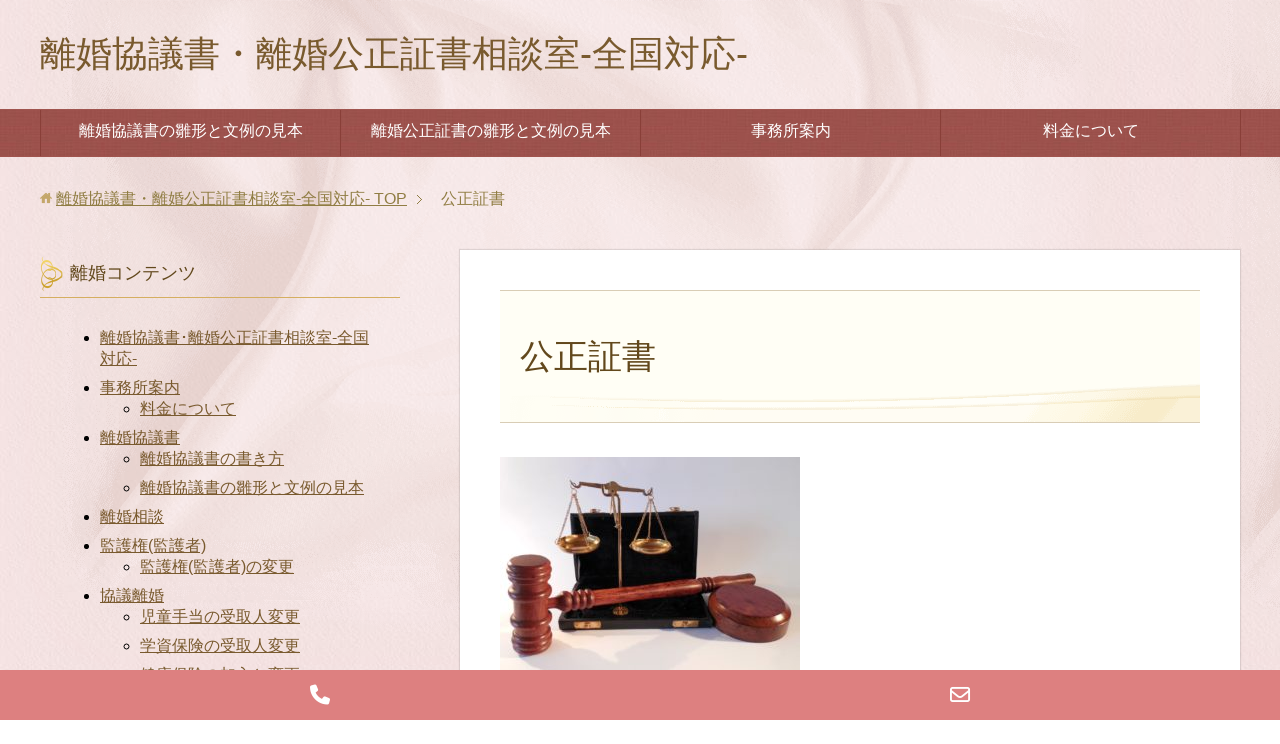

--- FILE ---
content_type: text/html; charset=UTF-8
request_url: http://rikon-japan.com/notarial/index.html
body_size: 13258
content:
<!DOCTYPE html>
<html lang="ja"
      class="col2r">
<head prefix="og: http://ogp.me/ns# fb: http://ogp.me/ns/fb#">

    <meta charset="UTF-8">
	<title>公正証書 | 離婚協議書・離婚公正証書相談室-全国対応-</title>
    <meta http-equiv="X-UA-Compatible" content="IE=edge">
	        <meta name="viewport" content="width=device-width, initial-scale=1.0">
			            <meta name="keywords" content="離婚協議書,離婚公正証書,離婚,notarial">
				            <meta name="description" content="公正証書にした離婚協議書は、約束した金員の支払いが滞納すると確定判決なしに、強制執行手続きが可能となります。これを公正証書にしていなければ養育費･慰謝料･財産分与の支払などを債務者が滞納しても、裁判所の判決を得る必要があ …">
		<link rel="canonical" href="http://rikon-japan.com/notarial/index.html" />
<meta name='robots' content='max-image-preview:large' />
<link rel='dns-prefetch' href='//webfonts.xserver.jp' />
<link rel='dns-prefetch' href='//cdn.jsdelivr.net' />
<link rel='dns-prefetch' href='//www.googletagmanager.com' />
<link rel="alternate" type="application/rss+xml" title="離婚協議書・離婚公正証書相談室-全国対応- &raquo; フィード" href="http://rikon-japan.com/feed" />
<link rel="alternate" type="application/rss+xml" title="離婚協議書・離婚公正証書相談室-全国対応- &raquo; コメントフィード" href="http://rikon-japan.com/comments/feed" />
<link rel="alternate" title="oEmbed (JSON)" type="application/json+oembed" href="http://rikon-japan.com/wp-json/oembed/1.0/embed?url=http%3A%2F%2Frikon-japan.com%2Fnotarial%2Findex.html" />
<link rel="alternate" title="oEmbed (XML)" type="text/xml+oembed" href="http://rikon-japan.com/wp-json/oembed/1.0/embed?url=http%3A%2F%2Frikon-japan.com%2Fnotarial%2Findex.html&#038;format=xml" />
        <style id="mobile-contact-bar-css" type="text/css" media="screen">#mobile-contact-bar{box-sizing:border-box;display:block;font-size:100%;font-size:1rem;opacity:1;position:relative;width:100%;z-index:9998;}#mobile-contact-bar:before,#mobile-contact-bar:after{content:"";display:table;}#mobile-contact-bar:after{clear:both;}#mobile-contact-bar-outer{background-color:#dd8080;box-sizing:border-box;height:50px;overflow:hidden;width:100%;}#mobile-contact-bar ul{box-sizing:border-box;line-height:0;list-style-type:none;margin:0;padding:0;position:relative;text-align:center;width:100%;}#mobile-contact-bar ul li{box-sizing:border-box;display:inline-block;height:50px;margin:0;padding:0;text-align:center;height:50px;width:50%;}#mobile-contact-bar ul li a{color:#ffffff;cursor:pointer;display: block;height:100%;position:relative;z-index:9998;}#mobile-contact-bar ul li a:active,#mobile-contact-bar ul li a:focus{outline:none;}.fa-stack{height:2em;line-height:2em;width:2em;position:relative;top:50%;-webkit-transform:translateY(-50%);-ms-transform:translateY(-50%);transform:translateY(-50%);}.mobile-contact-bar-badge{background-color:#c86414;border-radius:100%;color:#ffffff;display:block;font-size:0.5em;height:1.5em;width:1.5em;line-height:1.5;position:absolute;top:0;right:0;text-indent:0;}body{border-bottom:50px solid #ff647d!important;}#mobile-contact-bar{position:fixed;left:0;bottom:0;}</style>
        <style id='wp-img-auto-sizes-contain-inline-css' type='text/css'>
img:is([sizes=auto i],[sizes^="auto," i]){contain-intrinsic-size:3000px 1500px}
/*# sourceURL=wp-img-auto-sizes-contain-inline-css */
</style>
<style id='wp-emoji-styles-inline-css' type='text/css'>

	img.wp-smiley, img.emoji {
		display: inline !important;
		border: none !important;
		box-shadow: none !important;
		height: 1em !important;
		width: 1em !important;
		margin: 0 0.07em !important;
		vertical-align: -0.1em !important;
		background: none !important;
		padding: 0 !important;
	}
/*# sourceURL=wp-emoji-styles-inline-css */
</style>
<style id='wp-block-library-inline-css' type='text/css'>
:root{--wp-block-synced-color:#7a00df;--wp-block-synced-color--rgb:122,0,223;--wp-bound-block-color:var(--wp-block-synced-color);--wp-editor-canvas-background:#ddd;--wp-admin-theme-color:#007cba;--wp-admin-theme-color--rgb:0,124,186;--wp-admin-theme-color-darker-10:#006ba1;--wp-admin-theme-color-darker-10--rgb:0,107,160.5;--wp-admin-theme-color-darker-20:#005a87;--wp-admin-theme-color-darker-20--rgb:0,90,135;--wp-admin-border-width-focus:2px}@media (min-resolution:192dpi){:root{--wp-admin-border-width-focus:1.5px}}.wp-element-button{cursor:pointer}:root .has-very-light-gray-background-color{background-color:#eee}:root .has-very-dark-gray-background-color{background-color:#313131}:root .has-very-light-gray-color{color:#eee}:root .has-very-dark-gray-color{color:#313131}:root .has-vivid-green-cyan-to-vivid-cyan-blue-gradient-background{background:linear-gradient(135deg,#00d084,#0693e3)}:root .has-purple-crush-gradient-background{background:linear-gradient(135deg,#34e2e4,#4721fb 50%,#ab1dfe)}:root .has-hazy-dawn-gradient-background{background:linear-gradient(135deg,#faaca8,#dad0ec)}:root .has-subdued-olive-gradient-background{background:linear-gradient(135deg,#fafae1,#67a671)}:root .has-atomic-cream-gradient-background{background:linear-gradient(135deg,#fdd79a,#004a59)}:root .has-nightshade-gradient-background{background:linear-gradient(135deg,#330968,#31cdcf)}:root .has-midnight-gradient-background{background:linear-gradient(135deg,#020381,#2874fc)}:root{--wp--preset--font-size--normal:16px;--wp--preset--font-size--huge:42px}.has-regular-font-size{font-size:1em}.has-larger-font-size{font-size:2.625em}.has-normal-font-size{font-size:var(--wp--preset--font-size--normal)}.has-huge-font-size{font-size:var(--wp--preset--font-size--huge)}.has-text-align-center{text-align:center}.has-text-align-left{text-align:left}.has-text-align-right{text-align:right}.has-fit-text{white-space:nowrap!important}#end-resizable-editor-section{display:none}.aligncenter{clear:both}.items-justified-left{justify-content:flex-start}.items-justified-center{justify-content:center}.items-justified-right{justify-content:flex-end}.items-justified-space-between{justify-content:space-between}.screen-reader-text{border:0;clip-path:inset(50%);height:1px;margin:-1px;overflow:hidden;padding:0;position:absolute;width:1px;word-wrap:normal!important}.screen-reader-text:focus{background-color:#ddd;clip-path:none;color:#444;display:block;font-size:1em;height:auto;left:5px;line-height:normal;padding:15px 23px 14px;text-decoration:none;top:5px;width:auto;z-index:100000}html :where(.has-border-color){border-style:solid}html :where([style*=border-top-color]){border-top-style:solid}html :where([style*=border-right-color]){border-right-style:solid}html :where([style*=border-bottom-color]){border-bottom-style:solid}html :where([style*=border-left-color]){border-left-style:solid}html :where([style*=border-width]){border-style:solid}html :where([style*=border-top-width]){border-top-style:solid}html :where([style*=border-right-width]){border-right-style:solid}html :where([style*=border-bottom-width]){border-bottom-style:solid}html :where([style*=border-left-width]){border-left-style:solid}html :where(img[class*=wp-image-]){height:auto;max-width:100%}:where(figure){margin:0 0 1em}html :where(.is-position-sticky){--wp-admin--admin-bar--position-offset:var(--wp-admin--admin-bar--height,0px)}@media screen and (max-width:600px){html :where(.is-position-sticky){--wp-admin--admin-bar--position-offset:0px}}

/*# sourceURL=wp-block-library-inline-css */
</style><style id='global-styles-inline-css' type='text/css'>
:root{--wp--preset--aspect-ratio--square: 1;--wp--preset--aspect-ratio--4-3: 4/3;--wp--preset--aspect-ratio--3-4: 3/4;--wp--preset--aspect-ratio--3-2: 3/2;--wp--preset--aspect-ratio--2-3: 2/3;--wp--preset--aspect-ratio--16-9: 16/9;--wp--preset--aspect-ratio--9-16: 9/16;--wp--preset--color--black: #000000;--wp--preset--color--cyan-bluish-gray: #abb8c3;--wp--preset--color--white: #ffffff;--wp--preset--color--pale-pink: #f78da7;--wp--preset--color--vivid-red: #cf2e2e;--wp--preset--color--luminous-vivid-orange: #ff6900;--wp--preset--color--luminous-vivid-amber: #fcb900;--wp--preset--color--light-green-cyan: #7bdcb5;--wp--preset--color--vivid-green-cyan: #00d084;--wp--preset--color--pale-cyan-blue: #8ed1fc;--wp--preset--color--vivid-cyan-blue: #0693e3;--wp--preset--color--vivid-purple: #9b51e0;--wp--preset--gradient--vivid-cyan-blue-to-vivid-purple: linear-gradient(135deg,rgb(6,147,227) 0%,rgb(155,81,224) 100%);--wp--preset--gradient--light-green-cyan-to-vivid-green-cyan: linear-gradient(135deg,rgb(122,220,180) 0%,rgb(0,208,130) 100%);--wp--preset--gradient--luminous-vivid-amber-to-luminous-vivid-orange: linear-gradient(135deg,rgb(252,185,0) 0%,rgb(255,105,0) 100%);--wp--preset--gradient--luminous-vivid-orange-to-vivid-red: linear-gradient(135deg,rgb(255,105,0) 0%,rgb(207,46,46) 100%);--wp--preset--gradient--very-light-gray-to-cyan-bluish-gray: linear-gradient(135deg,rgb(238,238,238) 0%,rgb(169,184,195) 100%);--wp--preset--gradient--cool-to-warm-spectrum: linear-gradient(135deg,rgb(74,234,220) 0%,rgb(151,120,209) 20%,rgb(207,42,186) 40%,rgb(238,44,130) 60%,rgb(251,105,98) 80%,rgb(254,248,76) 100%);--wp--preset--gradient--blush-light-purple: linear-gradient(135deg,rgb(255,206,236) 0%,rgb(152,150,240) 100%);--wp--preset--gradient--blush-bordeaux: linear-gradient(135deg,rgb(254,205,165) 0%,rgb(254,45,45) 50%,rgb(107,0,62) 100%);--wp--preset--gradient--luminous-dusk: linear-gradient(135deg,rgb(255,203,112) 0%,rgb(199,81,192) 50%,rgb(65,88,208) 100%);--wp--preset--gradient--pale-ocean: linear-gradient(135deg,rgb(255,245,203) 0%,rgb(182,227,212) 50%,rgb(51,167,181) 100%);--wp--preset--gradient--electric-grass: linear-gradient(135deg,rgb(202,248,128) 0%,rgb(113,206,126) 100%);--wp--preset--gradient--midnight: linear-gradient(135deg,rgb(2,3,129) 0%,rgb(40,116,252) 100%);--wp--preset--font-size--small: 13px;--wp--preset--font-size--medium: 20px;--wp--preset--font-size--large: 36px;--wp--preset--font-size--x-large: 42px;--wp--preset--spacing--20: 0.44rem;--wp--preset--spacing--30: 0.67rem;--wp--preset--spacing--40: 1rem;--wp--preset--spacing--50: 1.5rem;--wp--preset--spacing--60: 2.25rem;--wp--preset--spacing--70: 3.38rem;--wp--preset--spacing--80: 5.06rem;--wp--preset--shadow--natural: 6px 6px 9px rgba(0, 0, 0, 0.2);--wp--preset--shadow--deep: 12px 12px 50px rgba(0, 0, 0, 0.4);--wp--preset--shadow--sharp: 6px 6px 0px rgba(0, 0, 0, 0.2);--wp--preset--shadow--outlined: 6px 6px 0px -3px rgb(255, 255, 255), 6px 6px rgb(0, 0, 0);--wp--preset--shadow--crisp: 6px 6px 0px rgb(0, 0, 0);}:where(.is-layout-flex){gap: 0.5em;}:where(.is-layout-grid){gap: 0.5em;}body .is-layout-flex{display: flex;}.is-layout-flex{flex-wrap: wrap;align-items: center;}.is-layout-flex > :is(*, div){margin: 0;}body .is-layout-grid{display: grid;}.is-layout-grid > :is(*, div){margin: 0;}:where(.wp-block-columns.is-layout-flex){gap: 2em;}:where(.wp-block-columns.is-layout-grid){gap: 2em;}:where(.wp-block-post-template.is-layout-flex){gap: 1.25em;}:where(.wp-block-post-template.is-layout-grid){gap: 1.25em;}.has-black-color{color: var(--wp--preset--color--black) !important;}.has-cyan-bluish-gray-color{color: var(--wp--preset--color--cyan-bluish-gray) !important;}.has-white-color{color: var(--wp--preset--color--white) !important;}.has-pale-pink-color{color: var(--wp--preset--color--pale-pink) !important;}.has-vivid-red-color{color: var(--wp--preset--color--vivid-red) !important;}.has-luminous-vivid-orange-color{color: var(--wp--preset--color--luminous-vivid-orange) !important;}.has-luminous-vivid-amber-color{color: var(--wp--preset--color--luminous-vivid-amber) !important;}.has-light-green-cyan-color{color: var(--wp--preset--color--light-green-cyan) !important;}.has-vivid-green-cyan-color{color: var(--wp--preset--color--vivid-green-cyan) !important;}.has-pale-cyan-blue-color{color: var(--wp--preset--color--pale-cyan-blue) !important;}.has-vivid-cyan-blue-color{color: var(--wp--preset--color--vivid-cyan-blue) !important;}.has-vivid-purple-color{color: var(--wp--preset--color--vivid-purple) !important;}.has-black-background-color{background-color: var(--wp--preset--color--black) !important;}.has-cyan-bluish-gray-background-color{background-color: var(--wp--preset--color--cyan-bluish-gray) !important;}.has-white-background-color{background-color: var(--wp--preset--color--white) !important;}.has-pale-pink-background-color{background-color: var(--wp--preset--color--pale-pink) !important;}.has-vivid-red-background-color{background-color: var(--wp--preset--color--vivid-red) !important;}.has-luminous-vivid-orange-background-color{background-color: var(--wp--preset--color--luminous-vivid-orange) !important;}.has-luminous-vivid-amber-background-color{background-color: var(--wp--preset--color--luminous-vivid-amber) !important;}.has-light-green-cyan-background-color{background-color: var(--wp--preset--color--light-green-cyan) !important;}.has-vivid-green-cyan-background-color{background-color: var(--wp--preset--color--vivid-green-cyan) !important;}.has-pale-cyan-blue-background-color{background-color: var(--wp--preset--color--pale-cyan-blue) !important;}.has-vivid-cyan-blue-background-color{background-color: var(--wp--preset--color--vivid-cyan-blue) !important;}.has-vivid-purple-background-color{background-color: var(--wp--preset--color--vivid-purple) !important;}.has-black-border-color{border-color: var(--wp--preset--color--black) !important;}.has-cyan-bluish-gray-border-color{border-color: var(--wp--preset--color--cyan-bluish-gray) !important;}.has-white-border-color{border-color: var(--wp--preset--color--white) !important;}.has-pale-pink-border-color{border-color: var(--wp--preset--color--pale-pink) !important;}.has-vivid-red-border-color{border-color: var(--wp--preset--color--vivid-red) !important;}.has-luminous-vivid-orange-border-color{border-color: var(--wp--preset--color--luminous-vivid-orange) !important;}.has-luminous-vivid-amber-border-color{border-color: var(--wp--preset--color--luminous-vivid-amber) !important;}.has-light-green-cyan-border-color{border-color: var(--wp--preset--color--light-green-cyan) !important;}.has-vivid-green-cyan-border-color{border-color: var(--wp--preset--color--vivid-green-cyan) !important;}.has-pale-cyan-blue-border-color{border-color: var(--wp--preset--color--pale-cyan-blue) !important;}.has-vivid-cyan-blue-border-color{border-color: var(--wp--preset--color--vivid-cyan-blue) !important;}.has-vivid-purple-border-color{border-color: var(--wp--preset--color--vivid-purple) !important;}.has-vivid-cyan-blue-to-vivid-purple-gradient-background{background: var(--wp--preset--gradient--vivid-cyan-blue-to-vivid-purple) !important;}.has-light-green-cyan-to-vivid-green-cyan-gradient-background{background: var(--wp--preset--gradient--light-green-cyan-to-vivid-green-cyan) !important;}.has-luminous-vivid-amber-to-luminous-vivid-orange-gradient-background{background: var(--wp--preset--gradient--luminous-vivid-amber-to-luminous-vivid-orange) !important;}.has-luminous-vivid-orange-to-vivid-red-gradient-background{background: var(--wp--preset--gradient--luminous-vivid-orange-to-vivid-red) !important;}.has-very-light-gray-to-cyan-bluish-gray-gradient-background{background: var(--wp--preset--gradient--very-light-gray-to-cyan-bluish-gray) !important;}.has-cool-to-warm-spectrum-gradient-background{background: var(--wp--preset--gradient--cool-to-warm-spectrum) !important;}.has-blush-light-purple-gradient-background{background: var(--wp--preset--gradient--blush-light-purple) !important;}.has-blush-bordeaux-gradient-background{background: var(--wp--preset--gradient--blush-bordeaux) !important;}.has-luminous-dusk-gradient-background{background: var(--wp--preset--gradient--luminous-dusk) !important;}.has-pale-ocean-gradient-background{background: var(--wp--preset--gradient--pale-ocean) !important;}.has-electric-grass-gradient-background{background: var(--wp--preset--gradient--electric-grass) !important;}.has-midnight-gradient-background{background: var(--wp--preset--gradient--midnight) !important;}.has-small-font-size{font-size: var(--wp--preset--font-size--small) !important;}.has-medium-font-size{font-size: var(--wp--preset--font-size--medium) !important;}.has-large-font-size{font-size: var(--wp--preset--font-size--large) !important;}.has-x-large-font-size{font-size: var(--wp--preset--font-size--x-large) !important;}
/*# sourceURL=global-styles-inline-css */
</style>

<style id='classic-theme-styles-inline-css' type='text/css'>
/*! This file is auto-generated */
.wp-block-button__link{color:#fff;background-color:#32373c;border-radius:9999px;box-shadow:none;text-decoration:none;padding:calc(.667em + 2px) calc(1.333em + 2px);font-size:1.125em}.wp-block-file__button{background:#32373c;color:#fff;text-decoration:none}
/*# sourceURL=/wp-includes/css/classic-themes.min.css */
</style>
<link rel='stylesheet' id='contact-form-7-css' href='http://rikon-japan.com/wp-content/plugins/contact-form-7/includes/css/styles.css?ver=5.8.1' type='text/css' media='all' />
<link rel='stylesheet' id='crp-style-rounded-thumbs-css' href='http://rikon-japan.com/wp-content/plugins/contextual-related-posts/css/rounded-thumbs.min.css?ver=3.3.4' type='text/css' media='all' />
<style id='crp-style-rounded-thumbs-inline-css' type='text/css'>

			.crp_related.crp-rounded-thumbs a {
			  width: 150px;
			  height: 150px;
			  text-decoration: none;
			}
			.crp_related.crp-rounded-thumbs img {
			  max-width: 150px;
			  margin: auto;
			}
			.crp_related.crp-rounded-thumbs .crp_title {
			  width: 100%;
			}
			
/*# sourceURL=crp-style-rounded-thumbs-inline-css */
</style>
<link rel='stylesheet' id='toc-screen-css' href='http://rikon-japan.com/wp-content/plugins/table-of-contents-plus/screen.min.css?ver=2411.1' type='text/css' media='all' />
<link rel='stylesheet' id='fa-css' href='http://rikon-japan.com/wp-content/plugins/mobile-contact-bar/assets/css/public.min.css?ver=6.5.1' type='text/css' media='all' />
<link rel='stylesheet' id='keni_base-css' href='http://rikon-japan.com/wp-content/themes/keni71_wp_beauty_pink_202309291638/base.css?ver=6.9' type='text/css' media='all' />
<link rel='stylesheet' id='keni_rwd-css' href='http://rikon-japan.com/wp-content/themes/keni71_wp_beauty_pink_202309291638/rwd.css?ver=6.9' type='text/css' media='all' />
<script type="text/javascript" src="http://rikon-japan.com/wp-includes/js/jquery/jquery.min.js?ver=3.7.1" id="jquery-core-js"></script>
<script type="text/javascript" src="http://rikon-japan.com/wp-includes/js/jquery/jquery-migrate.min.js?ver=3.4.1" id="jquery-migrate-js"></script>
<script type="text/javascript" src="//webfonts.xserver.jp/js/xserverv3.js?fadein=0&amp;ver=2.0.9" id="typesquare_std-js"></script>

<!-- Site Kit によって追加された Google タグ（gtag.js）スニペット -->
<!-- Google アナリティクス スニペット (Site Kit が追加) -->
<script type="text/javascript" src="https://www.googletagmanager.com/gtag/js?id=GT-5R7TM6S" id="google_gtagjs-js" async></script>
<script type="text/javascript" id="google_gtagjs-js-after">
/* <![CDATA[ */
window.dataLayer = window.dataLayer || [];function gtag(){dataLayer.push(arguments);}
gtag("set","linker",{"domains":["rikon-japan.com"]});
gtag("js", new Date());
gtag("set", "developer_id.dZTNiMT", true);
gtag("config", "GT-5R7TM6S");
//# sourceURL=google_gtagjs-js-after
/* ]]> */
</script>
<link rel="https://api.w.org/" href="http://rikon-japan.com/wp-json/" /><link rel="alternate" title="JSON" type="application/json" href="http://rikon-japan.com/wp-json/wp/v2/pages/171" /><link rel="EditURI" type="application/rsd+xml" title="RSD" href="http://rikon-japan.com/xmlrpc.php?rsd" />
<meta name="generator" content="WordPress 6.9" />
<link rel='shortlink' href='http://rikon-japan.com/?p=171' />
<meta name="generator" content="Site Kit by Google 1.170.0" />        <link rel="shortcut icon" type="image/x-icon" href="http://rikon-japan.com/wp-content/themes/keni71_wp_beauty_pink_202309291638/favicon.ico">
        <link rel="apple-touch-icon" href="http://rikon-japan.com/wp-content/themes/keni71_wp_beauty_pink_202309291638/images/apple-touch-icon.png">
        <link rel="apple-touch-icon-precomposed"
              href="http://rikon-japan.com/wp-content/themes/keni71_wp_beauty_pink_202309291638/images/apple-touch-icon.png">
        <link rel="icon" href="http://rikon-japan.com/wp-content/themes/keni71_wp_beauty_pink_202309291638/images/apple-touch-icon.png">
	    <!--[if lt IE 9]>
    <script src="http://rikon-japan.com/wp-content/themes/keni71_wp_beauty_pink_202309291638/js/html5.js"></script><![endif]-->
	

</head>
    <body class="wp-singular page-template-default page page-id-171 page-parent wp-theme-keni71_wp_beauty_pink_202309291638">
	
    <div class="container">
        <header id="top" class="site-header ">
            <div class="site-header-in">
                <div class="site-header-conts">
					                        <p class="site-title"><a
                                    href="http://rikon-japan.com">離婚協議書・離婚公正証書相談室-全国対応-</a>
                        </p>
					                </div>
            </div>
			                <!--▼グローバルナビ-->
                <nav class="global-nav">
                    <div class="global-nav-in">
                        <div class="global-nav-panel"><span class="btn-global-nav icon-gn-menu">メニュー</span></div>
                        <ul id="menu">
							<li class="menu-item menu-item-type-post_type menu-item-object-page menu-item-147"><a href="http://rikon-japan.com/agreement/template.html">離婚協議書の雛形と文例の見本</a></li>
<li class="menu-item menu-item-type-post_type menu-item-object-page menu-item-222"><a href="http://rikon-japan.com/notarial/template.html">離婚公正証書の雛形と文例の見本</a></li>
<li class="menu-item menu-item-type-post_type menu-item-object-page menu-item-148"><a href="http://rikon-japan.com/about/index.html">事務所案内</a></li>
<li class="menu-item menu-item-type-post_type menu-item-object-page menu-item-33"><a href="http://rikon-japan.com/about/fee.html">料金について</a></li>
                        </ul>
                    </div>
                </nav>
                <!--▲グローバルナビ-->
			        </header>
		        <!--▲サイトヘッダー-->

    <div class="main-body">
        <div class="main-body-in">


					<nav class="breadcrumbs">
			<ol class="breadcrumbs-in" itemscope itemtype="http://schema.org/BreadcrumbList">
				<li class="bcl-first" itemprop="itemListElement" itemscope itemtype="http://schema.org/ListItem">
	<a itemprop="item" href="http://rikon-japan.com"><span itemprop="name">離婚協議書・離婚公正証書相談室-全国対応-</span> TOP</a>
	<meta itemprop="position" content="1" />
</li>
<li class="bcl-last">公正証書</li>
			</ol>
		</nav>

            <!--▼メインコンテンツ-->
            <main>
                <div class="main-conts">
					
                        <!--記事-->
                        <article id="post-171" class="section-wrap post-171 page type-page status-publish">
                            <div class="section-in">

                                <header class="article-header">
									                                        <h1 class="section-title">公正証書</h1>
									                                </header>

                                <div class="article-body">
									<p><img fetchpriority="high" decoding="async" src="http://rikon-japan.com/wp-content/uploads/2018/02/法律_1518286195-300x225.jpg" alt="公正証書の作成" width="300" height="225" class="alignnone size-medium wp-image-173" srcset="http://rikon-japan.com/wp-content/uploads/2018/02/法律_1518286195-300x225.jpg 300w, http://rikon-japan.com/wp-content/uploads/2018/02/法律_1518286195-768x576.jpg 768w, http://rikon-japan.com/wp-content/uploads/2018/02/法律_1518286195-1024x768.jpg 1024w, http://rikon-japan.com/wp-content/uploads/2018/02/法律_1518286195.jpg 1280w" sizes="(max-width: 300px) 100vw, 300px" />      </p>
<p>
      公正証書にした<a href="http://rikon-japan.com/agreement/index.html"><font color="blue">離婚協議書</font></a>は、約束した金員の支払いが滞納すると確定判決なしに、強制執行手続きが可能となります。<br />これを公正証書にしていなければ養育費･慰謝料･財産分与の支払などを債務者が滞納しても、裁判所の判決を得る必要があります。<br />
      <br />離婚後の一番の不安は、やはり<a href="http://rikon-japan.com/nurture/index.html"><font color="blue">養育費の支払い</font></a>、<a href="http://rikon-japan.com/property/index.html"><font color="blue">財産分与の処理</font></a>、<a href="http://rikon-japan.com/solatium/index.html"><font color="blue">慰謝料の支払い</font></a>を最後までしてくれるかという金銭面が主となるでしょう。<br />また、離婚後の養育費の支払い率が20％を切る現在の状況においては、大切なお子様のためにも離婚後の生活に苦しまないためにも、必ず公正証書に養育費の取り決めはしなければなりません。
      </p>
<div id="toc_container" class="no_bullets"><p class="toc_title">目次</p><ul class="toc_list"><li></li><li></li><li></li></ul></div>
<h3><span id="i">公正証書の関連ページ</span></h3>
<ul>
<li><a href="http://rikon-japan.com/notarial/template.html">公正証書の文例</a></li>
<li><a href="http://rikon-japan.com/notarial/method.html">公正証書の書き方</a></li>
</ul>
<h3><span id="i-2">公正証書の内容</span></h3>
<p>
      公正証書(離婚に関する)を離婚給付等契約公正証書といいますが、そこに離婚の合意、親権者と<a href="http://rikon-japan.com/custody/index.html"><font color="blue">監護権者の規定</font></a>、子供の養育費、離婚慰謝料、財産分与、<a href="http://rikon-japan.com/meet/index.html"><font color="blue">面会交流</font></a>、住所変更等の通知義務、清算条項、強制執行認諾の各条項が入ります。<br />
      <br />離婚の際は具体的に細かく決めなければならないことがたくさんあります。<br />
      <br />離婚後に、新しい生活をスタートさせた後も、様々な問題や悩みが発生する可能性があります。<br />
      <br />口約束だけで離婚してしまい、新しい彼女が出来てから振り込まれなくなった、養育費の支払いがもう３ヶ月も滞納している、連絡がとれず、行方不明になった、最初はお金が振り込まれていたが、段々と振り込まれなくなってしまった等の問題が生じることが往々にしてあります。<br />離婚前に、公正証書を作成することにより、約束はまず守られます。
      </p>
<h3><span id="i-3">離婚で公正証書を作成する意義</span></h3>
<p><img decoding="async" src="http://rikon-japan.com/wp-content/uploads/2018/02/法律_1518286270-300x211.jpg" alt="離婚公正証書作成の意義" width="300" height="211" class="alignnone size-medium wp-image-175" srcset="http://rikon-japan.com/wp-content/uploads/2018/02/法律_1518286270-300x211.jpg 300w, http://rikon-japan.com/wp-content/uploads/2018/02/法律_1518286270-768x540.jpg 768w, http://rikon-japan.com/wp-content/uploads/2018/02/法律_1518286270-1024x720.jpg 1024w, http://rikon-japan.com/wp-content/uploads/2018/02/法律_1518286270.jpg 1280w" sizes="(max-width: 300px) 100vw, 300px" /></p>
<ol>
<li>証拠<br />
         <br />離婚公正証書は、離婚協議書と比較して証拠力が強くなっています。<br />契約書や領収書は後から偽造がなされることもたびたび生じ、私文書は証拠力が低いといわれますが、公正証書は公証人が介在したた公文書です。公正証書は、公証人が作成した公文書なので証拠力が高く、信頼性があります。<br />まず、偽造される可能性はないと言ってよいでしょう。
         </li>
<li>強制執行(執行性)<br />
         <br />離婚公正証書(強制執行認諾約款付)は執行力を有しています。執行力は、裁判所を通じて給料や預金などの差押えができることをいいます。<br />
         <br />養育費・慰謝料・財産分与などの支払いが滞納すると口約束や離婚協議書であれば裁判を起こして勝訴判決を得てからでないとと給料や預金などの差押えができません。
         </li>
<li>安全性<br />
         <br />公正証書は安全性が高いです。<br />公正証書を作成する場合は、公証人が内容が法律等に違反していないか、公正証書が法律に違反していたり、公序良俗に反して無効にならないかをチェックします。<br />一方で、私文書は、法律に反しているなどの事情で裁判で無効とされる場合もあります。<br />また、公正証書を作成する事により、強制執行できる範囲を限定して、義務の明確化による安心も備えています。<br />公正証書は、原本を公証役場で原則２０年間保管しますので、離婚公正証書を作成した後、公正証書の正本･謄本を紛失･毀損してしまった場合でも謄本の再発行が可能です。<br />公証役場によって、公正証書はしっかりと保管されています。
         </li>
</ol>
<div id="crp_related"> </div>                                </div><!--article-body-->

								
								
								
                            </div><!--section-in-->
                        </article><!--記事-->

					
                </div><!--main-conts-->
            </main>
            <!--▲メインコンテンツ-->

			    <!--▼サブコンテンツ-->
    <aside class="sub-conts sidebar">
		<section id="pages-2" class="section-wrap widget-conts widget_pages"><div class="section-in"><h3 class="section-title">離婚コンテンツ</h3>
			<ul>
				<li class="page_item page-item-5"><a href="http://rikon-japan.com/">離婚協議書･離婚公正証書相談室-全国対応-</a></li>
<li class="page_item page-item-22 page_item_has_children"><a href="http://rikon-japan.com/about/index.html">事務所案内</a>
<ul class='children'>
	<li class="page_item page-item-27"><a href="http://rikon-japan.com/about/fee.html">料金について</a></li>
</ul>
</li>
<li class="page_item page-item-34 page_item_has_children"><a href="http://rikon-japan.com/agreement/index.html">離婚協議書</a>
<ul class='children'>
	<li class="page_item page-item-39"><a href="http://rikon-japan.com/agreement/method.html">離婚協議書の書き方</a></li>
	<li class="page_item page-item-46"><a href="http://rikon-japan.com/agreement/template.html">離婚協議書の雛形と文例の見本</a></li>
</ul>
</li>
<li class="page_item page-item-50"><a href="http://rikon-japan.com/ask/index.html">離婚相談</a></li>
<li class="page_item page-item-56 page_item_has_children"><a href="http://rikon-japan.com/custody/index.html">監護権(監護者)</a>
<ul class='children'>
	<li class="page_item page-item-63"><a href="http://rikon-japan.com/custody/change.html">監護権(監護者)の変更</a></li>
</ul>
</li>
<li class="page_item page-item-70 page_item_has_children"><a href="http://rikon-japan.com/discussion/index.html">協議離婚</a>
<ul class='children'>
	<li class="page_item page-item-77"><a href="http://rikon-japan.com/discussion/care.html">児童手当の受取人変更</a></li>
	<li class="page_item page-item-81"><a href="http://rikon-japan.com/discussion/educational.html">学資保険の受取人変更</a></li>
	<li class="page_item page-item-87"><a href="http://rikon-japan.com/discussion/health.html">健康保険の加入と変更</a></li>
	<li class="page_item page-item-92"><a href="http://rikon-japan.com/discussion/method.html">協議離婚の進め方</a></li>
	<li class="page_item page-item-102"><a href="http://rikon-japan.com/discussion/name.html">名義変更</a></li>
	<li class="page_item page-item-111"><a href="http://rikon-japan.com/discussion/pension.html">国民年金の加入と変更</a></li>
	<li class="page_item page-item-117"><a href="http://rikon-japan.com/discussion/procedure.html">協議離婚の流れ</a></li>
	<li class="page_item page-item-121"><a href="http://rikon-japan.com/discussion/rearing.html">児童扶養手当の申請</a></li>
	<li class="page_item page-item-130"><a href="http://rikon-japan.com/discussion/register.html">姓、戸籍の変更</a></li>
	<li class="page_item page-item-139"><a href="http://rikon-japan.com/discussion/residence.html">住民票の移動</a></li>
	<li class="page_item page-item-143"><a href="http://rikon-japan.com/discussion/school.html">学校の転入･転校</a></li>
	<li class="page_item page-item-149"><a href="http://rikon-japan.com/discussion/seal.html">印鑑登録</a></li>
</ul>
</li>
<li class="page_item page-item-156 page_item_has_children"><a href="http://rikon-japan.com/meet/index.html">面接交渉権</a>
<ul class='children'>
	<li class="page_item page-item-163"><a href="http://rikon-japan.com/meet/ban.html">面接交渉権の拒否･禁止･制限</a></li>
	<li class="page_item page-item-167"><a href="http://rikon-japan.com/meet/point.html">面接交渉のポイント</a></li>
</ul>
</li>
<li class="page_item page-item-171 page_item_has_children current_page_item"><a href="http://rikon-japan.com/notarial/index.html" aria-current="page">公正証書</a>
<ul class='children'>
	<li class="page_item page-item-177"><a href="http://rikon-japan.com/notarial/method.html">公正証書の書き方</a></li>
	<li class="page_item page-item-183"><a href="http://rikon-japan.com/notarial/template.html">離婚公正証書の雛形と文例の見本</a></li>
</ul>
</li>
<li class="page_item page-item-187 page_item_has_children"><a href="http://rikon-japan.com/nurture/index.html">養育費</a>
<ul class='children'>
	<li class="page_item page-item-191"><a href="http://rikon-japan.com/nurture/cost.html">養育費の金額</a></li>
	<li class="page_item page-item-195"><a href="http://rikon-japan.com/nurture/increase.html">養育費の増額請求</a></li>
	<li class="page_item page-item-204"><a href="http://rikon-japan.com/nurture/reduce.html">養育費の減額請求</a></li>
	<li class="page_item page-item-212"><a href="http://rikon-japan.com/nurture/term.html">養育費の支払期間</a></li>
</ul>
</li>
<li class="page_item page-item-216 page_item_has_children"><a href="http://rikon-japan.com/parents/index.html">親権者</a>
<ul class='children'>
	<li class="page_item page-item-223"><a href="http://rikon-japan.com/parents/change.html">親権者の変更</a></li>
	<li class="page_item page-item-229"><a href="http://rikon-japan.com/parents/standard.html">親権者の決定基準</a></li>
</ul>
</li>
<li class="page_item page-item-233 page_item_has_children"><a href="http://rikon-japan.com/pension/index.html">年金分割</a>
<ul class='children'>
	<li class="page_item page-item-237"><a href="http://rikon-japan.com/pension/attention.html">年金分割の注意点</a></li>
</ul>
</li>
<li class="page_item page-item-244 page_item_has_children"><a href="http://rikon-japan.com/property/index.html">財産分与</a>
<ul class='children'>
	<li class="page_item page-item-250"><a href="http://rikon-japan.com/property/attention.html">財産分与の注意点</a></li>
	<li class="page_item page-item-254"><a href="http://rikon-japan.com/property/prescription.html">財産分与の請求の時効</a></li>
	<li class="page_item page-item-258"><a href="http://rikon-japan.com/property/ratio.html">財産分与の寄与分</a></li>
	<li class="page_item page-item-262"><a href="http://rikon-japan.com/property/subject.html">財産分与の対象･対象外財産</a></li>
	<li class="page_item page-item-271"><a href="http://rikon-japan.com/property/tax.html">財産分与の税金</a></li>
</ul>
</li>
<li class="page_item page-item-275 page_item_has_children"><a href="http://rikon-japan.com/qa/index.html">離婚質問一覧</a>
<ul class='children'>
	<li class="page_item page-item-278 page_item_has_children"><a href="http://rikon-japan.com/qa/agreement/index.html">離婚協議書の質問一覧</a>
	<ul class='children'>
		<li class="page_item page-item-280"><a href="http://rikon-japan.com/qa/agreement/agreement_1.html">離婚協議書を離婚公正証書にするメリットを教えてください。</a></li>
	</ul>
</li>
</ul>
</li>
<li class="page_item page-item-283 page_item_has_children"><a href="http://rikon-japan.com/solatium/index.html">慰謝料(離婚)</a>
<ul class='children'>
	<li class="page_item page-item-289"><a href="http://rikon-japan.com/solatium/calculate.html">慰謝料の計算基準</a></li>
	<li class="page_item page-item-295"><a href="http://rikon-japan.com/solatium/rate.html">慰謝料の相場</a></li>
</ul>
</li>
<li class="page_item page-item-302"><a href="http://rikon-japan.com/sitemap.html">サイトマップ</a></li>
<li class="page_item page-item-316"><a href="http://rikon-japan.com/link/rikon_2.html">不動産(離婚)リンク一覧</a></li>
			</ul>

			</div></section><section id="text-3" class="section-wrap widget-conts widget_text"><div class="section-in"><h3 class="section-title">プロフィール</h3>			<div class="textwidget"><p>大阪みらい行政書士事務所<br />
大阪府堺市堺区宿院町東3-1-24<br />
営業時間：9:00～21:00<br />
TEL:080-3823-4618<br />
mirai_legal@yahoo.co.jp</p>
</div>
		</div></section>    </aside>
    <!--▲サブコンテンツ-->

	
        </div>
    </div>

<!--▼サイトフッター-->
<footer class="site-footer">
	<div class="site-footer-in">
	<div class="site-footer-conts">
		<ul class="site-footer-nav"><li class="menu-item menu-item-type-post_type menu-item-object-page menu-item-147"><a href="http://rikon-japan.com/agreement/template.html">離婚協議書の雛形と文例の見本</a></li>
<li class="menu-item menu-item-type-post_type menu-item-object-page menu-item-222"><a href="http://rikon-japan.com/notarial/template.html">離婚公正証書の雛形と文例の見本</a></li>
<li class="menu-item menu-item-type-post_type menu-item-object-page menu-item-148"><a href="http://rikon-japan.com/about/index.html">事務所案内</a></li>
<li class="menu-item menu-item-type-post_type menu-item-object-page menu-item-33"><a href="http://rikon-japan.com/about/fee.html">料金について</a></li>
</ul>
	</div>
	</div>
	<div class="copyright">
		<p><small>(C) 2018 離婚協議書・離婚公正証書相談室-全国対応-</small></p>
	</div>
</footer>
<!--▲サイトフッター-->


<!--▼ページトップ-->
<p class="page-top"><a href="#top"><img class="over" src="http://rikon-japan.com/wp-content/themes/keni71_wp_beauty_pink_202309291638/images/common/page-top_off.png" width="80" height="80" alt="ページの先頭へ"></a></p>
<!--▲ページトップ-->

</div><!--container-->

<script type="speculationrules">
{"prefetch":[{"source":"document","where":{"and":[{"href_matches":"/*"},{"not":{"href_matches":["/wp-*.php","/wp-admin/*","/wp-content/uploads/*","/wp-content/*","/wp-content/plugins/*","/wp-content/themes/keni71_wp_beauty_pink_202309291638/*","/*\\?(.+)"]}},{"not":{"selector_matches":"a[rel~=\"nofollow\"]"}},{"not":{"selector_matches":".no-prefetch, .no-prefetch a"}}]},"eagerness":"conservative"}]}
</script>
<div id="mobile-contact-bar"><div id="mobile-contact-bar-outer"><ul><li><a data-rel="external" href="tel:08038234618"><span class="fa-stack fa-lg"><i class="fa-fw fas fa-phone"></i><span class="screen-reader-text">Phone Number for calling</span></span></a></li><li><a data-rel="external" href="mailto:mirai_legal@yahoo.co.jp"><span class="fa-stack fa-lg"><i class="fa-fw far fa-envelope"></i><span class="screen-reader-text">Email Address</span></span></a></li></ul></div></div><script type="text/javascript" src="http://rikon-japan.com/wp-content/plugins/contact-form-7/includes/swv/js/index.js?ver=5.8.1" id="swv-js"></script>
<script type="text/javascript" id="contact-form-7-js-extra">
/* <![CDATA[ */
var wpcf7 = {"api":{"root":"http://rikon-japan.com/wp-json/","namespace":"contact-form-7/v1"}};
//# sourceURL=contact-form-7-js-extra
/* ]]> */
</script>
<script type="text/javascript" src="http://rikon-japan.com/wp-content/plugins/contact-form-7/includes/js/index.js?ver=5.8.1" id="contact-form-7-js"></script>
<script type="text/javascript" id="toc-front-js-extra">
/* <![CDATA[ */
var tocplus = {"visibility_show":"\u8868\u793a","visibility_hide":"\u975e\u8868\u793a","width":"Auto"};
//# sourceURL=toc-front-js-extra
/* ]]> */
</script>
<script type="text/javascript" src="http://rikon-japan.com/wp-content/plugins/table-of-contents-plus/front.min.js?ver=2411.1" id="toc-front-js"></script>
<script type="text/javascript" src="http://rikon-japan.com/wp-content/themes/keni71_wp_beauty_pink_202309291638/js/socialButton.js?ver=6.9" id="my-social-js"></script>
<script type="text/javascript" src="http://rikon-japan.com/wp-content/themes/keni71_wp_beauty_pink_202309291638/js/utility.js?ver=6.9" id="my-utility-js"></script>
<script type="text/javascript" id="wp_slimstat-js-extra">
/* <![CDATA[ */
var SlimStatParams = {"ajaxurl":"http://rikon-japan.com/wp-admin/admin-ajax.php","baseurl":"/","dnt":"noslimstat,ab-item","ci":"YTozOntzOjEyOiJjb250ZW50X3R5cGUiO3M6NDoicGFnZSI7czoxMDoiY29udGVudF9pZCI7aToxNzE7czo2OiJhdXRob3IiO3M6MTM6InNoaWdlbzMyNV93cDEiO30-.1aa9fc1dc19c0942077d54b9008c35f3"};
//# sourceURL=wp_slimstat-js-extra
/* ]]> */
</script>
<script defer type="text/javascript" src="https://cdn.jsdelivr.net/wp/wp-slimstat/tags/5.0.10.2/wp-slimstat.min.js" id="wp_slimstat-js"></script>
<script id="wp-emoji-settings" type="application/json">
{"baseUrl":"https://s.w.org/images/core/emoji/17.0.2/72x72/","ext":".png","svgUrl":"https://s.w.org/images/core/emoji/17.0.2/svg/","svgExt":".svg","source":{"concatemoji":"http://rikon-japan.com/wp-includes/js/wp-emoji-release.min.js?ver=6.9"}}
</script>
<script type="module">
/* <![CDATA[ */
/*! This file is auto-generated */
const a=JSON.parse(document.getElementById("wp-emoji-settings").textContent),o=(window._wpemojiSettings=a,"wpEmojiSettingsSupports"),s=["flag","emoji"];function i(e){try{var t={supportTests:e,timestamp:(new Date).valueOf()};sessionStorage.setItem(o,JSON.stringify(t))}catch(e){}}function c(e,t,n){e.clearRect(0,0,e.canvas.width,e.canvas.height),e.fillText(t,0,0);t=new Uint32Array(e.getImageData(0,0,e.canvas.width,e.canvas.height).data);e.clearRect(0,0,e.canvas.width,e.canvas.height),e.fillText(n,0,0);const a=new Uint32Array(e.getImageData(0,0,e.canvas.width,e.canvas.height).data);return t.every((e,t)=>e===a[t])}function p(e,t){e.clearRect(0,0,e.canvas.width,e.canvas.height),e.fillText(t,0,0);var n=e.getImageData(16,16,1,1);for(let e=0;e<n.data.length;e++)if(0!==n.data[e])return!1;return!0}function u(e,t,n,a){switch(t){case"flag":return n(e,"\ud83c\udff3\ufe0f\u200d\u26a7\ufe0f","\ud83c\udff3\ufe0f\u200b\u26a7\ufe0f")?!1:!n(e,"\ud83c\udde8\ud83c\uddf6","\ud83c\udde8\u200b\ud83c\uddf6")&&!n(e,"\ud83c\udff4\udb40\udc67\udb40\udc62\udb40\udc65\udb40\udc6e\udb40\udc67\udb40\udc7f","\ud83c\udff4\u200b\udb40\udc67\u200b\udb40\udc62\u200b\udb40\udc65\u200b\udb40\udc6e\u200b\udb40\udc67\u200b\udb40\udc7f");case"emoji":return!a(e,"\ud83e\u1fac8")}return!1}function f(e,t,n,a){let r;const o=(r="undefined"!=typeof WorkerGlobalScope&&self instanceof WorkerGlobalScope?new OffscreenCanvas(300,150):document.createElement("canvas")).getContext("2d",{willReadFrequently:!0}),s=(o.textBaseline="top",o.font="600 32px Arial",{});return e.forEach(e=>{s[e]=t(o,e,n,a)}),s}function r(e){var t=document.createElement("script");t.src=e,t.defer=!0,document.head.appendChild(t)}a.supports={everything:!0,everythingExceptFlag:!0},new Promise(t=>{let n=function(){try{var e=JSON.parse(sessionStorage.getItem(o));if("object"==typeof e&&"number"==typeof e.timestamp&&(new Date).valueOf()<e.timestamp+604800&&"object"==typeof e.supportTests)return e.supportTests}catch(e){}return null}();if(!n){if("undefined"!=typeof Worker&&"undefined"!=typeof OffscreenCanvas&&"undefined"!=typeof URL&&URL.createObjectURL&&"undefined"!=typeof Blob)try{var e="postMessage("+f.toString()+"("+[JSON.stringify(s),u.toString(),c.toString(),p.toString()].join(",")+"));",a=new Blob([e],{type:"text/javascript"});const r=new Worker(URL.createObjectURL(a),{name:"wpTestEmojiSupports"});return void(r.onmessage=e=>{i(n=e.data),r.terminate(),t(n)})}catch(e){}i(n=f(s,u,c,p))}t(n)}).then(e=>{for(const n in e)a.supports[n]=e[n],a.supports.everything=a.supports.everything&&a.supports[n],"flag"!==n&&(a.supports.everythingExceptFlag=a.supports.everythingExceptFlag&&a.supports[n]);var t;a.supports.everythingExceptFlag=a.supports.everythingExceptFlag&&!a.supports.flag,a.supports.everything||((t=a.source||{}).concatemoji?r(t.concatemoji):t.wpemoji&&t.twemoji&&(r(t.twemoji),r(t.wpemoji)))});
//# sourceURL=http://rikon-japan.com/wp-includes/js/wp-emoji-loader.min.js
/* ]]> */
</script>
	

</body>
</html>

--- FILE ---
content_type: text/html; charset=UTF-8
request_url: http://rikon-japan.com/wp-admin/admin-ajax.php
body_size: 205
content:
405957.266148b8d2ba23a796b1dcd319f0c1e7